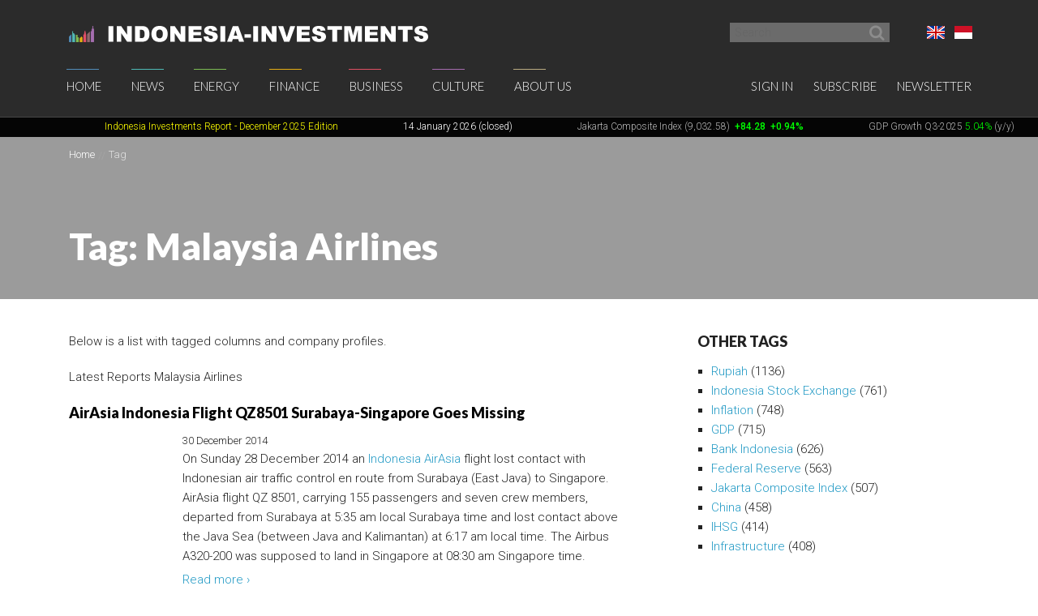

--- FILE ---
content_type: text/html; charset=utf-8
request_url: https://www.google.com/recaptcha/api2/aframe
body_size: 270
content:
<!DOCTYPE HTML><html><head><meta http-equiv="content-type" content="text/html; charset=UTF-8"></head><body><script nonce="HpeLVzLZNUPxzrKFBGJIYA">/** Anti-fraud and anti-abuse applications only. See google.com/recaptcha */ try{var clients={'sodar':'https://pagead2.googlesyndication.com/pagead/sodar?'};window.addEventListener("message",function(a){try{if(a.source===window.parent){var b=JSON.parse(a.data);var c=clients[b['id']];if(c){var d=document.createElement('img');d.src=c+b['params']+'&rc='+(localStorage.getItem("rc::a")?sessionStorage.getItem("rc::b"):"");window.document.body.appendChild(d);sessionStorage.setItem("rc::e",parseInt(sessionStorage.getItem("rc::e")||0)+1);localStorage.setItem("rc::h",'1768748509329');}}}catch(b){}});window.parent.postMessage("_grecaptcha_ready", "*");}catch(b){}</script></body></html>